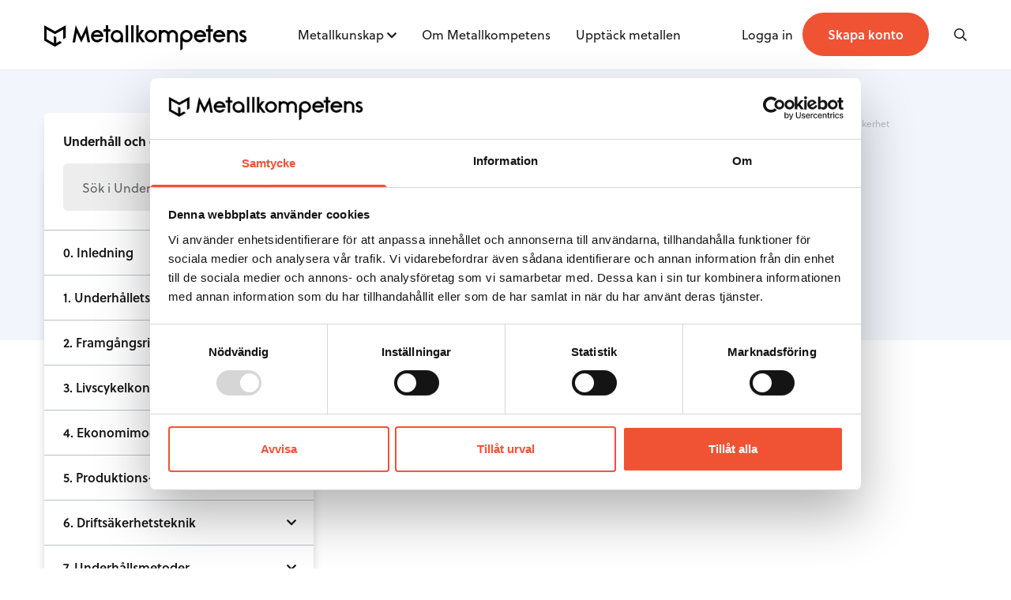

--- FILE ---
content_type: text/html; charset=UTF-8
request_url: https://metallkompetens.se/handbok/5-underhall-och-driftsekonomi/ekonomimodeller-for-driftsakerhet-och-underhall/
body_size: 11054
content:

<!doctype html>
<html class="no-js" lang="sv-SE">
  <head>
    <meta charset="utf-8">
    <meta http-equiv="x-ua-compatible" content="ie=edge">
    <meta name="viewport" content="width=device-width, initial-scale=1, maximum-scale=1">
    <link rel="stylesheet" href="https://use.typekit.net/zyj6cxs.css">
    <title>Ekonomimodeller för driftsäkerhet och underhåll - Metallkompetens</title>

<!-- The SEO Framework av Sybre Waaijer -->
<meta name="robots" content="max-snippet:-1,max-image-preview:standard,max-video-preview:-1" />
<link rel="canonical" href="https://metallkompetens.se/handbok/5-underhall-och-driftsekonomi/ekonomimodeller-for-driftsakerhet-och-underhall/" />
<meta property="og:type" content="article" />
<meta property="og:locale" content="sv_SE" />
<meta property="og:site_name" content="Metallkompetens" />
<meta property="og:title" content="Ekonomimodeller för driftsäkerhet och underhåll" />
<meta property="og:url" content="https://metallkompetens.se/handbok/5-underhall-och-driftsekonomi/ekonomimodeller-for-driftsakerhet-och-underhall/" />
<meta property="article:published_time" content="2020-07-07T17:59:41+00:00" />
<meta property="article:modified_time" content="2020-12-01T14:19:30+00:00" />
<meta name="twitter:card" content="summary_large_image" />
<meta name="twitter:title" content="Ekonomimodeller för driftsäkerhet och underhåll" />
<script type="application/ld+json">{"@context":"https://schema.org","@graph":[{"@type":"WebSite","@id":"https://metallkompetens.se/#/schema/WebSite","url":"https://metallkompetens.se/","name":"Metallkompetens","inLanguage":"sv-SE","potentialAction":{"@type":"SearchAction","target":{"@type":"EntryPoint","urlTemplate":"https://metallkompetens.se/search/{search_term_string}/"},"query-input":"required name=search_term_string"},"publisher":{"@type":"Organization","@id":"https://metallkompetens.se/#/schema/Organization","name":"Metallkompetens","url":"https://metallkompetens.se/"}},{"@type":"WebPage","@id":"https://metallkompetens.se/handbok/5-underhall-och-driftsekonomi/ekonomimodeller-for-driftsakerhet-och-underhall/","url":"https://metallkompetens.se/handbok/5-underhall-och-driftsekonomi/ekonomimodeller-for-driftsakerhet-och-underhall/","name":"Ekonomimodeller för driftsäkerhet och underhåll - Metallkompetens","inLanguage":"sv-SE","isPartOf":{"@id":"https://metallkompetens.se/#/schema/WebSite"},"breadcrumb":{"@type":"BreadcrumbList","@id":"https://metallkompetens.se/#/schema/BreadcrumbList","itemListElement":[{"@type":"ListItem","position":1,"item":"https://metallkompetens.se/","name":"Metallkompetens"},{"@type":"ListItem","position":2,"item":"https://metallkompetens.se/handbok/5-underhall-och-driftsekonomi/","name":"Underhåll och driftsekonomi"},{"@type":"ListItem","position":3,"name":"Ekonomimodeller för driftsäkerhet och underhåll"}]},"potentialAction":{"@type":"ReadAction","target":"https://metallkompetens.se/handbok/5-underhall-och-driftsekonomi/ekonomimodeller-for-driftsakerhet-och-underhall/"},"datePublished":"2020-07-07T17:59:41+00:00","dateModified":"2020-12-01T14:19:30+00:00"}]}</script>
<!-- / The SEO Framework av Sybre Waaijer | 2.61ms meta | 0.55ms boot -->

<link rel="alternate" title="oEmbed (JSON)" type="application/json+oembed" href="https://metallkompetens.se/wp-json/oembed/1.0/embed?url=https%3A%2F%2Fmetallkompetens.se%2Fhandbok%2F5-underhall-och-driftsekonomi%2Fekonomimodeller-for-driftsakerhet-och-underhall%2F" />
<link rel="alternate" title="oEmbed (XML)" type="text/xml+oembed" href="https://metallkompetens.se/wp-json/oembed/1.0/embed?url=https%3A%2F%2Fmetallkompetens.se%2Fhandbok%2F5-underhall-och-driftsekonomi%2Fekonomimodeller-for-driftsakerhet-och-underhall%2F&#038;format=xml" />
<style id='wp-img-auto-sizes-contain-inline-css' type='text/css'>
img:is([sizes=auto i],[sizes^="auto," i]){contain-intrinsic-size:3000px 1500px}
/*# sourceURL=wp-img-auto-sizes-contain-inline-css */
</style>
<style id='wp-emoji-styles-inline-css' type='text/css'>

	img.wp-smiley, img.emoji {
		display: inline !important;
		border: none !important;
		box-shadow: none !important;
		height: 1em !important;
		width: 1em !important;
		margin: 0 0.07em !important;
		vertical-align: -0.1em !important;
		background: none !important;
		padding: 0 !important;
	}
/*# sourceURL=wp-emoji-styles-inline-css */
</style>
<style id='classic-theme-styles-inline-css' type='text/css'>
/*! This file is auto-generated */
.wp-block-button__link{color:#fff;background-color:#32373c;border-radius:9999px;box-shadow:none;text-decoration:none;padding:calc(.667em + 2px) calc(1.333em + 2px);font-size:1.125em}.wp-block-file__button{background:#32373c;color:#fff;text-decoration:none}
/*# sourceURL=/wp-includes/css/classic-themes.min.css */
</style>
<link rel='stylesheet' id='sage_css-css' href='https://metallkompetens.se/content/themes/metallkompetens/dist/styles/main.css' type='text/css' media='all' />
<script type="text/javascript" src="https://metallkompetens.se/wp/wp-includes/js/jquery/jquery.min.js?ver=3.7.1" id="jquery-core-js"></script>
<script type="text/javascript" src="https://metallkompetens.se/wp/wp-includes/js/jquery/jquery-migrate.min.js?ver=3.4.1" id="jquery-migrate-js"></script>
<link rel="EditURI" type="application/rsd+xml" title="RSD" href="https://metallkompetens.se/wp/xmlrpc.php?rsd" />
    <link rel="shortcut icon" href="https://metallkompetens.se/content/themes/metallkompetens/dist/images/favicon.ico" />

	  <!-- Google Tag Manager -->
	  <script>(function(w,d,s,l,i){w[l]=w[l]||[];w[l].push({'gtm.start':
				  new Date().getTime(),event:'gtm.js'});var f=d.getElementsByTagName(s)[0],
			  j=d.createElement(s),dl=l!='dataLayer'?'&l='+l:'';j.async=true;j.src=
			  'https://www.googletagmanager.com/gtm.js?id='+i+dl;f.parentNode.insertBefore(j,f);
		  })(window,document,'script','dataLayer','GTM-MB6PCLXK');</script>
	  <!-- End Google Tag Manager -->

  <style id='global-styles-inline-css' type='text/css'>
:root{--wp--preset--aspect-ratio--square: 1;--wp--preset--aspect-ratio--4-3: 4/3;--wp--preset--aspect-ratio--3-4: 3/4;--wp--preset--aspect-ratio--3-2: 3/2;--wp--preset--aspect-ratio--2-3: 2/3;--wp--preset--aspect-ratio--16-9: 16/9;--wp--preset--aspect-ratio--9-16: 9/16;--wp--preset--color--black: #000000;--wp--preset--color--cyan-bluish-gray: #abb8c3;--wp--preset--color--white: #ffffff;--wp--preset--color--pale-pink: #f78da7;--wp--preset--color--vivid-red: #cf2e2e;--wp--preset--color--luminous-vivid-orange: #ff6900;--wp--preset--color--luminous-vivid-amber: #fcb900;--wp--preset--color--light-green-cyan: #7bdcb5;--wp--preset--color--vivid-green-cyan: #00d084;--wp--preset--color--pale-cyan-blue: #8ed1fc;--wp--preset--color--vivid-cyan-blue: #0693e3;--wp--preset--color--vivid-purple: #9b51e0;--wp--preset--gradient--vivid-cyan-blue-to-vivid-purple: linear-gradient(135deg,rgb(6,147,227) 0%,rgb(155,81,224) 100%);--wp--preset--gradient--light-green-cyan-to-vivid-green-cyan: linear-gradient(135deg,rgb(122,220,180) 0%,rgb(0,208,130) 100%);--wp--preset--gradient--luminous-vivid-amber-to-luminous-vivid-orange: linear-gradient(135deg,rgb(252,185,0) 0%,rgb(255,105,0) 100%);--wp--preset--gradient--luminous-vivid-orange-to-vivid-red: linear-gradient(135deg,rgb(255,105,0) 0%,rgb(207,46,46) 100%);--wp--preset--gradient--very-light-gray-to-cyan-bluish-gray: linear-gradient(135deg,rgb(238,238,238) 0%,rgb(169,184,195) 100%);--wp--preset--gradient--cool-to-warm-spectrum: linear-gradient(135deg,rgb(74,234,220) 0%,rgb(151,120,209) 20%,rgb(207,42,186) 40%,rgb(238,44,130) 60%,rgb(251,105,98) 80%,rgb(254,248,76) 100%);--wp--preset--gradient--blush-light-purple: linear-gradient(135deg,rgb(255,206,236) 0%,rgb(152,150,240) 100%);--wp--preset--gradient--blush-bordeaux: linear-gradient(135deg,rgb(254,205,165) 0%,rgb(254,45,45) 50%,rgb(107,0,62) 100%);--wp--preset--gradient--luminous-dusk: linear-gradient(135deg,rgb(255,203,112) 0%,rgb(199,81,192) 50%,rgb(65,88,208) 100%);--wp--preset--gradient--pale-ocean: linear-gradient(135deg,rgb(255,245,203) 0%,rgb(182,227,212) 50%,rgb(51,167,181) 100%);--wp--preset--gradient--electric-grass: linear-gradient(135deg,rgb(202,248,128) 0%,rgb(113,206,126) 100%);--wp--preset--gradient--midnight: linear-gradient(135deg,rgb(2,3,129) 0%,rgb(40,116,252) 100%);--wp--preset--font-size--small: 13px;--wp--preset--font-size--medium: 20px;--wp--preset--font-size--large: 36px;--wp--preset--font-size--x-large: 42px;--wp--preset--spacing--20: 0.44rem;--wp--preset--spacing--30: 0.67rem;--wp--preset--spacing--40: 1rem;--wp--preset--spacing--50: 1.5rem;--wp--preset--spacing--60: 2.25rem;--wp--preset--spacing--70: 3.38rem;--wp--preset--spacing--80: 5.06rem;--wp--preset--shadow--natural: 6px 6px 9px rgba(0, 0, 0, 0.2);--wp--preset--shadow--deep: 12px 12px 50px rgba(0, 0, 0, 0.4);--wp--preset--shadow--sharp: 6px 6px 0px rgba(0, 0, 0, 0.2);--wp--preset--shadow--outlined: 6px 6px 0px -3px rgb(255, 255, 255), 6px 6px rgb(0, 0, 0);--wp--preset--shadow--crisp: 6px 6px 0px rgb(0, 0, 0);}:where(.is-layout-flex){gap: 0.5em;}:where(.is-layout-grid){gap: 0.5em;}body .is-layout-flex{display: flex;}.is-layout-flex{flex-wrap: wrap;align-items: center;}.is-layout-flex > :is(*, div){margin: 0;}body .is-layout-grid{display: grid;}.is-layout-grid > :is(*, div){margin: 0;}:where(.wp-block-columns.is-layout-flex){gap: 2em;}:where(.wp-block-columns.is-layout-grid){gap: 2em;}:where(.wp-block-post-template.is-layout-flex){gap: 1.25em;}:where(.wp-block-post-template.is-layout-grid){gap: 1.25em;}.has-black-color{color: var(--wp--preset--color--black) !important;}.has-cyan-bluish-gray-color{color: var(--wp--preset--color--cyan-bluish-gray) !important;}.has-white-color{color: var(--wp--preset--color--white) !important;}.has-pale-pink-color{color: var(--wp--preset--color--pale-pink) !important;}.has-vivid-red-color{color: var(--wp--preset--color--vivid-red) !important;}.has-luminous-vivid-orange-color{color: var(--wp--preset--color--luminous-vivid-orange) !important;}.has-luminous-vivid-amber-color{color: var(--wp--preset--color--luminous-vivid-amber) !important;}.has-light-green-cyan-color{color: var(--wp--preset--color--light-green-cyan) !important;}.has-vivid-green-cyan-color{color: var(--wp--preset--color--vivid-green-cyan) !important;}.has-pale-cyan-blue-color{color: var(--wp--preset--color--pale-cyan-blue) !important;}.has-vivid-cyan-blue-color{color: var(--wp--preset--color--vivid-cyan-blue) !important;}.has-vivid-purple-color{color: var(--wp--preset--color--vivid-purple) !important;}.has-black-background-color{background-color: var(--wp--preset--color--black) !important;}.has-cyan-bluish-gray-background-color{background-color: var(--wp--preset--color--cyan-bluish-gray) !important;}.has-white-background-color{background-color: var(--wp--preset--color--white) !important;}.has-pale-pink-background-color{background-color: var(--wp--preset--color--pale-pink) !important;}.has-vivid-red-background-color{background-color: var(--wp--preset--color--vivid-red) !important;}.has-luminous-vivid-orange-background-color{background-color: var(--wp--preset--color--luminous-vivid-orange) !important;}.has-luminous-vivid-amber-background-color{background-color: var(--wp--preset--color--luminous-vivid-amber) !important;}.has-light-green-cyan-background-color{background-color: var(--wp--preset--color--light-green-cyan) !important;}.has-vivid-green-cyan-background-color{background-color: var(--wp--preset--color--vivid-green-cyan) !important;}.has-pale-cyan-blue-background-color{background-color: var(--wp--preset--color--pale-cyan-blue) !important;}.has-vivid-cyan-blue-background-color{background-color: var(--wp--preset--color--vivid-cyan-blue) !important;}.has-vivid-purple-background-color{background-color: var(--wp--preset--color--vivid-purple) !important;}.has-black-border-color{border-color: var(--wp--preset--color--black) !important;}.has-cyan-bluish-gray-border-color{border-color: var(--wp--preset--color--cyan-bluish-gray) !important;}.has-white-border-color{border-color: var(--wp--preset--color--white) !important;}.has-pale-pink-border-color{border-color: var(--wp--preset--color--pale-pink) !important;}.has-vivid-red-border-color{border-color: var(--wp--preset--color--vivid-red) !important;}.has-luminous-vivid-orange-border-color{border-color: var(--wp--preset--color--luminous-vivid-orange) !important;}.has-luminous-vivid-amber-border-color{border-color: var(--wp--preset--color--luminous-vivid-amber) !important;}.has-light-green-cyan-border-color{border-color: var(--wp--preset--color--light-green-cyan) !important;}.has-vivid-green-cyan-border-color{border-color: var(--wp--preset--color--vivid-green-cyan) !important;}.has-pale-cyan-blue-border-color{border-color: var(--wp--preset--color--pale-cyan-blue) !important;}.has-vivid-cyan-blue-border-color{border-color: var(--wp--preset--color--vivid-cyan-blue) !important;}.has-vivid-purple-border-color{border-color: var(--wp--preset--color--vivid-purple) !important;}.has-vivid-cyan-blue-to-vivid-purple-gradient-background{background: var(--wp--preset--gradient--vivid-cyan-blue-to-vivid-purple) !important;}.has-light-green-cyan-to-vivid-green-cyan-gradient-background{background: var(--wp--preset--gradient--light-green-cyan-to-vivid-green-cyan) !important;}.has-luminous-vivid-amber-to-luminous-vivid-orange-gradient-background{background: var(--wp--preset--gradient--luminous-vivid-amber-to-luminous-vivid-orange) !important;}.has-luminous-vivid-orange-to-vivid-red-gradient-background{background: var(--wp--preset--gradient--luminous-vivid-orange-to-vivid-red) !important;}.has-very-light-gray-to-cyan-bluish-gray-gradient-background{background: var(--wp--preset--gradient--very-light-gray-to-cyan-bluish-gray) !important;}.has-cool-to-warm-spectrum-gradient-background{background: var(--wp--preset--gradient--cool-to-warm-spectrum) !important;}.has-blush-light-purple-gradient-background{background: var(--wp--preset--gradient--blush-light-purple) !important;}.has-blush-bordeaux-gradient-background{background: var(--wp--preset--gradient--blush-bordeaux) !important;}.has-luminous-dusk-gradient-background{background: var(--wp--preset--gradient--luminous-dusk) !important;}.has-pale-ocean-gradient-background{background: var(--wp--preset--gradient--pale-ocean) !important;}.has-electric-grass-gradient-background{background: var(--wp--preset--gradient--electric-grass) !important;}.has-midnight-gradient-background{background: var(--wp--preset--gradient--midnight) !important;}.has-small-font-size{font-size: var(--wp--preset--font-size--small) !important;}.has-medium-font-size{font-size: var(--wp--preset--font-size--medium) !important;}.has-large-font-size{font-size: var(--wp--preset--font-size--large) !important;}.has-x-large-font-size{font-size: var(--wp--preset--font-size--x-large) !important;}
/*# sourceURL=global-styles-inline-css */
</style>
</head>

<body class="wp-singular handbook-template-default single single-handbook postid-2092 wp-theme-metallkompetens ekonomimodeller-for-driftsakerhet-och-underhall">
<!-- Google Tag Manager (noscript) -->
<noscript><iframe src="https://www.googletagmanager.com/ns.html?id=GTM-MB6PCLXK"
				  height="0" width="0" style="display:none;visibility:hidden"></iframe></noscript>
<!-- End Google Tag Manager (noscript) -->
	<!--[if lt IE 9]>
	<div class="alert alert-warning">
		You are using an <strong>outdated</strong> browser. Please <a href="http://browsehappy.com/">upgrade your browser</a> to improve your experience.	</div>
	<![endif]-->

	<header class="header-primary border-b border-gray-border-light left-0 top-0 w-full z-50 bg-white fixed">
    <div class="container relative">
        <div class="flex flex-wrap items-center justify-between h-80 md:h-112 sm:py-16 lg:items-start lg:h-auto lg:py-32">
            <a href="/" class="logo mt-8 sm:mt-0 sm:max-w-xxxs md:max-w-full -mb-8">
                <img src="https://metallkompetens.se/content/themes/metallkompetens/dist/images/logo-metallkompetens.svg"
                     class="h-24 sm:h-32" alt="Metallkompetens">
            </a>
            <nav class="primary-navigation nav" role="navigation">
                <ul id="menu-primary-navigation" class="pb-32 sm:pb-0 lg:flex flex-wrap"><li id="menu-item-16" class="nav__item nav__item-type-post_type nav__item-object-page nav__item--has-children nav__item-16"><div class="nav__wrapper"><a href="https://metallkompetens.se/metallkunskap/">Metallkunskap</a>
<div class="nav__submenu">
<a href="https://metallkompetens.se/metallkunskap/aluminium/">Aluminium</a><a href="https://metallkompetens.se/metallkunskap/gjuteriteknik/">Gjuteriteknik</a><a href="https://metallkompetens.se/metallkunskap/stal/">Stål</a><a href="https://metallkompetens.se/metallkunskap/massing/">Mässing</a><a href="https://metallkompetens.se/metallkunskap/metallarkiv/">Metallarkivet</a><a href="https://metallkompetens.se/video/">Rörligt material</a></div>
</div><i class="fa fa-chevron-down absolute top-4 right-0 js-toggle-subnav pl-4 z-40 lg:text-xs lg:top-6 cursor-pointer lg:static lg:pt-6 lg:align-top"></i></li>
<li id="menu-item-18" class="nav__item nav__item-type-post_type nav__item-object-page nav__item-18"><div class="nav__wrapper"><a href="https://metallkompetens.se/om-metallkompetens/">Om Metallkompetens</a></div></li>
<li id="menu-item-3270" class="nav__item nav__item-type-post_type_archive nav__item-object-discover_article nav__item-3270"><div class="nav__wrapper"><a href="https://metallkompetens.se/upptack-metallen/">Upptäck metallen</a></div></li>
</ul>
                <div class="flex justify-between items-center sm:hidden">
                                            <a href="https://metallkompetens.se/skapa-konto/" class="btn rounded-xl px-12 py-8 text-sm">Skapa konto</a>
                                    </div>
            </nav>

            <ul class="nav-bar relative z-50 print:hidden">
                                <li class="nav-bar__item hidden sm:block">
                    <a href="#" class="js-login-modal">
                        <span class="">Logga in</span>
                    </a>
                </li>
                <li class="nav-bar__item hidden sm:block">
                    <a href="https://metallkompetens.se/skapa-konto/" class="btn inline rounded-xl px-16 py-8 md:py-12 md:px-32 lg:py-16">
                        <span class="font-semibold text-white text-sm md:text-base">
                            Skapa konto                        </span>
                    </a>
                </li>
                
                <li class="nav-bar__item md:ml-48 lg:ml-16 xl:ml-48">
                    <i class="js-open-search w-12 far fa-search mr-4 ml-16"></i>
                </li>

                <li class="nav-bar__item js-toggle-nav lg:hidden">
                    <i class="w-12 text-right far fa-bars text-base ml-32 sm:text-lg"></i>
                </li>

                            </ul>
        </div>
    </div>
</header>

<div class="header-search bg-white sm:bg-gray-text-light sm:bg-black_transparent fixed w-full h-full overflow-hidden hidden z-50 pointer-events-auto top-80 md:top-90">
    <div class="header-search__content bg-white w-full sm:hidden">
        <div class="container lg:w-4/6 mx-auto relative sm:pb-24 sm:pt-56">
            <div class="lg:w-8/12 mx-auto block overflow-hidden border-b border-gray-border">
                <form action="" method="get" class="relative w-full flex flex-wrap items-center justify-between">
                                        <input name="s" data-swplive="true" class="search-input bg-transparent text-lg sm:text-2xl placeholder-gray-text-light border-none px-0 w-full py-24 sm:pt-0 sm:pt-12 mb-px" autofocus placeholder="Vad letar du efter?">

                    <button type="button" class="js-clear-search underline text-gray-text-dark absolute right-64 hidden">
                        <span class="hidden sm:block">Rensa</span>
                        <span class="close right-24 sm:hidden"></span>
                    </button>

                    <button type="button" class="absolute right-0 hidden sm:block">
                        <i class="fal fa-search text-2xl text-gray-text-dark"></i>
                    </button>
                </form>
            </div>
            <button class="js-close-search close hidden lg:block"></button>
        </div>
    </div>

    <div class="header-search__results relative pt-0 py-24 bg-white -mt-2">
        <div id="global-search-result"></div>
    </div>
</div>

	<div class="site-content" role="document">
		<header class="section section--light overflow-visible pb-80 pt-0 sm:pt-56">
    <div class="container flex relative flex-col flex-wrap lg:flex-row">
        <div class="w-full mb-24 sm:mb-32 lg:mb-0 relative mx-auto lg:mx-0 md:w-10/12 lg:w-4/12 print:hidden">
            <div class="-mx-24 sm:mx-0">
                <nav class="navigation-widget z-40 ">
    <div class="navigation-widget__header">
        <span>Underhåll och driftsekonomi</span>
        <i class="fa fa-chevron-down lg:hidden"></i>
    </div>
    <div class="navigation-widget__content sm:absolute lg:static hidden lg:block">
        <div class="border-b border-gray-border px-24 pb-24">
            <form action="" method="get" class="relative rounded">
                <input data-swplive="true" data-swpconfig="handbooks" name="s" type="search" class="h-60 w-full rounded border-none bg-gray-light pr-16 pr-48 placeholder-gray-text-dark focus:border-gray-border focus:bg-gray-light focus:border-solid"
                placeholder="Sök i Underhåll och driftsekonomi...">
                <div class="pointer-events-none absolute inset-y-0 right-24 flex items-center">
                    <i class="far fa-search text-base text-orange"></i>
                </div>
                <div class="relative handbook-search-result"></div>
            </form>
        </div>
        <ul>
                                                <li class="navigation-widget__list-item navigation-widget__list-item--has-children ">
                        <a class="navigation-widget__item" href="#">0. Inledning</a>
                        <i class="navigation-widget__toggle fa "></i>

                        <ul class="navigation-widget__submenu" >
                                                            <li class="navigation-widget__submenu-list-item">
                                    <a class="navigation-widget__submenu-item " href="https://mail.metallkompetens.se/handbok/5-underhall-och-driftsekonomi/inledning/oversikt/">
                                        0.0 Översikt                                    </a>
                                </li>
                                                            <li class="navigation-widget__submenu-list-item">
                                    <a class="navigation-widget__submenu-item " href="https://mail.metallkompetens.se/handbok/5-underhall-och-driftsekonomi/inledning/nya-synsatt-pa-service-och-underhallsarbete/">
                                        0.1 Nya synsätt på service- och underhållsarbete                                    </a>
                                </li>
                                                            <li class="navigation-widget__submenu-list-item">
                                    <a class="navigation-widget__submenu-item " href="https://mail.metallkompetens.se/handbok/5-underhall-och-driftsekonomi/inledning/underhallet-i-produktionssystemet/">
                                        0.2 Underhållet i produktionssystemet                                    </a>
                                </li>
                                                    </ul>
                    </li>
                                                                <li class="navigation-widget__list-item navigation-widget__list-item--has-children ">
                        <a class="navigation-widget__item" href="#">1. Underhållets Ekonomiska Betydelse</a>
                        <i class="navigation-widget__toggle fa "></i>

                        <ul class="navigation-widget__submenu" >
                                                            <li class="navigation-widget__submenu-list-item">
                                    <a class="navigation-widget__submenu-item " href="https://mail.metallkompetens.se/handbok/5-underhall-och-driftsekonomi/underhallets-ekonomiska-betydelse/underhallets-kostnader-och-intakter/">
                                        1.0 Underhållets kostnader och intäkter                                    </a>
                                </li>
                                                            <li class="navigation-widget__submenu-list-item">
                                    <a class="navigation-widget__submenu-item " href="https://mail.metallkompetens.se/handbok/5-underhall-och-driftsekonomi/underhallets-ekonomiska-betydelse/underhallskostnadernas-storlek-i-jarn-stalindustrin/">
                                        1.1 Underhållskostnadernas storlek i järn- & stålindustrin                                    </a>
                                </li>
                                                            <li class="navigation-widget__submenu-list-item">
                                    <a class="navigation-widget__submenu-item " href="https://mail.metallkompetens.se/handbok/5-underhall-och-driftsekonomi/underhallets-ekonomiska-betydelse/underhallets-betydelse-i-olika-processled/">
                                        1.2 Underhållets betydelse i olika processled                                    </a>
                                </li>
                                                            <li class="navigation-widget__submenu-list-item">
                                    <a class="navigation-widget__submenu-item " href="https://mail.metallkompetens.se/handbok/5-underhall-och-driftsekonomi/underhallets-ekonomiska-betydelse/underhallets-betydelse-for-kvalitetsutfallet/">
                                        1.3 Underhållets betydelse för kvalitetsutfallet                                    </a>
                                </li>
                                                    </ul>
                    </li>
                                                                <li class="navigation-widget__list-item navigation-widget__list-item--has-children ">
                        <a class="navigation-widget__item" href="#">2. Framgångsrika underhållsstrategier och utvecklingstendenser</a>
                        <i class="navigation-widget__toggle fa "></i>

                        <ul class="navigation-widget__submenu" >
                                                            <li class="navigation-widget__submenu-list-item">
                                    <a class="navigation-widget__submenu-item " href="https://mail.metallkompetens.se/handbok/5-underhall-och-driftsekonomi/framgangsrika-underhallsstrategier-och-utvecklingstendenser/okat-behov-av-strategiskt-fokus-pa-underhall/">
                                        2.0 Ökat behov av strategiskt fokus på underhåll                                    </a>
                                </li>
                                                            <li class="navigation-widget__submenu-list-item">
                                    <a class="navigation-widget__submenu-item " href="https://mail.metallkompetens.se/handbok/5-underhall-och-driftsekonomi/framgangsrika-underhallsstrategier-och-utvecklingstendenser/allt-mer-utvecklade-underhallsstrategier/">
                                        2.1 Allt mer utvecklade underhållsstrategier                                    </a>
                                </li>
                                                            <li class="navigation-widget__submenu-list-item">
                                    <a class="navigation-widget__submenu-item " href="https://mail.metallkompetens.se/handbok/5-underhall-och-driftsekonomi/framgangsrika-underhallsstrategier-och-utvecklingstendenser/informations-och-analyssystem/">
                                        2.2 Informations- och analyssystem                                    </a>
                                </li>
                                                            <li class="navigation-widget__submenu-list-item">
                                    <a class="navigation-widget__submenu-item " href="https://mail.metallkompetens.se/handbok/5-underhall-och-driftsekonomi/framgangsrika-underhallsstrategier-och-utvecklingstendenser/standiga-forbattringar-och-larande/">
                                        2.3 Ständiga förbättringar och lärande                                    </a>
                                </li>
                                                            <li class="navigation-widget__submenu-list-item">
                                    <a class="navigation-widget__submenu-item " href="https://mail.metallkompetens.se/handbok/5-underhall-och-driftsekonomi/framgangsrika-underhallsstrategier-och-utvecklingstendenser/bygga-upp-och-utoka-samarbeten-med-andra-foretag/">
                                        2.4 Bygga upp och utöka samarbeten med andra företag                                    </a>
                                </li>
                                                    </ul>
                    </li>
                                                                <li class="navigation-widget__list-item navigation-widget__list-item--has-children ">
                        <a class="navigation-widget__item" href="#">3. Livscykelkonceptet</a>
                        <i class="navigation-widget__toggle fa "></i>

                        <ul class="navigation-widget__submenu" >
                                                            <li class="navigation-widget__submenu-list-item">
                                    <a class="navigation-widget__submenu-item " href="https://mail.metallkompetens.se/handbok/5-underhall-och-driftsekonomi/livscykelkonceptet/oversikt/">
                                        3.0 Översikt                                    </a>
                                </li>
                                                    </ul>
                    </li>
                                                                <li class="navigation-widget__list-item navigation-widget__list-item--has-children ">
                        <a class="navigation-widget__item" href="#">4. Ekonomimodeller för driftsäkerhet och underhåll</a>
                        <i class="navigation-widget__toggle fa "></i>

                        <ul class="navigation-widget__submenu" >
                                                            <li class="navigation-widget__submenu-list-item">
                                    <a class="navigation-widget__submenu-item " href="https://mail.metallkompetens.se/handbok/5-underhall-och-driftsekonomi/ekonomimodeller-for-driftsakerhet-och-underhall/oversikt/">
                                        4.0 Översikt                                    </a>
                                </li>
                                                            <li class="navigation-widget__submenu-list-item">
                                    <a class="navigation-widget__submenu-item " href="https://mail.metallkompetens.se/handbok/5-underhall-och-driftsekonomi/ekonomimodeller-for-driftsakerhet-och-underhall/livslangdskostnadskalkyl-lcc-life-cycle-cost/">
                                        4.1 Livslängdskostnadskalkyl LCC, Life Cycle Cost                                    </a>
                                </li>
                                                            <li class="navigation-widget__submenu-list-item">
                                    <a class="navigation-widget__submenu-item " href="https://mail.metallkompetens.se/handbok/5-underhall-och-driftsekonomi/ekonomimodeller-for-driftsakerhet-och-underhall/livstidsoverskottskalkyl-lcp-life-cycle-profit/">
                                        4.2 Livstidsöverskottskalkyl LCP, Life Cycle Profit                                    </a>
                                </li>
                                                            <li class="navigation-widget__submenu-list-item">
                                    <a class="navigation-widget__submenu-item " href="https://mail.metallkompetens.se/handbok/5-underhall-och-driftsekonomi/ekonomimodeller-for-driftsakerhet-och-underhall/du-pont-ekonomimodell-i-den-operativa-driften/">
                                        4.3 Du Pont ekonomimodell i den operativa driften                                    </a>
                                </li>
                                                    </ul>
                    </li>
                                                                <li class="navigation-widget__list-item navigation-widget__list-item--has-children ">
                        <a class="navigation-widget__item" href="#">5. Produktions- och kapitaleffektivitetens beroende av underhållet</a>
                        <i class="navigation-widget__toggle fa "></i>

                        <ul class="navigation-widget__submenu" >
                                                            <li class="navigation-widget__submenu-list-item">
                                    <a class="navigation-widget__submenu-item " href="https://mail.metallkompetens.se/handbok/5-underhall-och-driftsekonomi/produktions-och-kapitaleffektivitetens-beroende-av-underhallet/totalproduktivt-underhall-tpu-och-tak/">
                                        5.0 Totalproduktivt underhåll, TPU och TAK                                    </a>
                                </li>
                                                            <li class="navigation-widget__submenu-list-item">
                                    <a class="navigation-widget__submenu-item " href="https://mail.metallkompetens.se/handbok/5-underhall-och-driftsekonomi/produktions-och-kapitaleffektivitetens-beroende-av-underhallet/hur-stor-ar-den-operativa-verkningsgraden-i-jarn-stalindustrin/">
                                        5.1 Hur stor är den operativa verkningsgraden i järn- & stålindustrin?                                    </a>
                                </li>
                                                            <li class="navigation-widget__submenu-list-item">
                                    <a class="navigation-widget__submenu-item " href="https://mail.metallkompetens.se/handbok/5-underhall-och-driftsekonomi/produktions-och-kapitaleffektivitetens-beroende-av-underhallet/vad-kan-okad-driftsakerhet-och-effektivare-underhall-betyda-for-hanteringen/">
                                        5.2 Vad kan ökad driftsäkerhet och effektivare underhåll betyda för hanteringen?                                    </a>
                                </li>
                                                    </ul>
                    </li>
                                                                <li class="navigation-widget__list-item navigation-widget__list-item--has-children ">
                        <a class="navigation-widget__item" href="#">6. Driftsäkerhetsteknik</a>
                        <i class="navigation-widget__toggle fa "></i>

                        <ul class="navigation-widget__submenu" >
                                                            <li class="navigation-widget__submenu-list-item">
                                    <a class="navigation-widget__submenu-item " href="https://mail.metallkompetens.se/handbok/5-underhall-och-driftsekonomi/driftsakerhetsteknik/utveckling/">
                                        6.0 Utveckling                                    </a>
                                </li>
                                                            <li class="navigation-widget__submenu-list-item">
                                    <a class="navigation-widget__submenu-item " href="https://mail.metallkompetens.se/handbok/5-underhall-och-driftsekonomi/driftsakerhetsteknik/teknisk-prestation-och-driftsakerhetsprestation/">
                                        6.1 Teknisk prestation och driftsäkerhetsprestation                                    </a>
                                </li>
                                                            <li class="navigation-widget__submenu-list-item">
                                    <a class="navigation-widget__submenu-item " href="https://mail.metallkompetens.se/handbok/5-underhall-och-driftsekonomi/driftsakerhetsteknik/driftsakerhet/">
                                        6.2 Driftsäkerhet                                    </a>
                                </li>
                                                            <li class="navigation-widget__submenu-list-item">
                                    <a class="navigation-widget__submenu-item " href="https://mail.metallkompetens.se/handbok/5-underhall-och-driftsekonomi/driftsakerhetsteknik/matt-pa-och-berakning-av-driftsakerheten/">
                                        6.3 Mått på och beräkning av driftsäkerheten                                    </a>
                                </li>
                                                            <li class="navigation-widget__submenu-list-item">
                                    <a class="navigation-widget__submenu-item " href="https://mail.metallkompetens.se/handbok/5-underhall-och-driftsekonomi/driftsakerhetsteknik/egenskapsmodell/">
                                        6.4 Egenskapsmodell                                    </a>
                                </li>
                                                    </ul>
                    </li>
                                                                <li class="navigation-widget__list-item navigation-widget__list-item--has-children ">
                        <a class="navigation-widget__item" href="#">7. Underhållsmetoder</a>
                        <i class="navigation-widget__toggle fa "></i>

                        <ul class="navigation-widget__submenu" >
                                                            <li class="navigation-widget__submenu-list-item">
                                    <a class="navigation-widget__submenu-item " href="https://mail.metallkompetens.se/handbok/5-underhall-och-driftsekonomi/underhallsmetoder/indelning-av-underhallsaktiviteter/">
                                        7.0 Indelning av underhållsaktiviteter                                    </a>
                                </li>
                                                            <li class="navigation-widget__submenu-list-item">
                                    <a class="navigation-widget__submenu-item " href="https://mail.metallkompetens.se/handbok/5-underhall-och-driftsekonomi/underhallsmetoder/forebyggande-underhall-fu/">
                                        7.1 Förebyggande underhåll - FU                                    </a>
                                </li>
                                                            <li class="navigation-widget__submenu-list-item">
                                    <a class="navigation-widget__submenu-item " href="https://mail.metallkompetens.se/handbok/5-underhall-och-driftsekonomi/underhallsmetoder/en-samlande-bild-av-underhallsarbetet/">
                                        7.2 En samlande bild av underhållsarbetet                                    </a>
                                </li>
                                                            <li class="navigation-widget__submenu-list-item">
                                    <a class="navigation-widget__submenu-item " href="https://mail.metallkompetens.se/handbok/5-underhall-och-driftsekonomi/underhallsmetoder/nar-rekommenderas-olika-underhallsinsatser/">
                                        7.3 När rekommenderas olika underhållsinsatser?                                    </a>
                                </li>
                                                            <li class="navigation-widget__submenu-list-item">
                                    <a class="navigation-widget__submenu-item " href="https://mail.metallkompetens.se/handbok/5-underhall-och-driftsekonomi/underhallsmetoder/vad-efterstravas-med-fu/">
                                        7.4 Vad eftersträvas med FU?                                    </a>
                                </li>
                                                    </ul>
                    </li>
                                                                <li class="navigation-widget__list-item navigation-widget__list-item--has-children ">
                        <a class="navigation-widget__item" href="#">8. Reservdelar</a>
                        <i class="navigation-widget__toggle fa "></i>

                        <ul class="navigation-widget__submenu" >
                                                            <li class="navigation-widget__submenu-list-item">
                                    <a class="navigation-widget__submenu-item " href="https://mail.metallkompetens.se/handbok/5-underhall-och-driftsekonomi/reservdelar/beredskapsproblematik/">
                                        8.0 Beredskapsproblematik                                    </a>
                                </li>
                                                            <li class="navigation-widget__submenu-list-item">
                                    <a class="navigation-widget__submenu-item " href="https://mail.metallkompetens.se/handbok/5-underhall-och-driftsekonomi/reservdelar/styrprinciper/">
                                        8.1 Styrprinciper                                    </a>
                                </li>
                                                            <li class="navigation-widget__submenu-list-item">
                                    <a class="navigation-widget__submenu-item " href="https://mail.metallkompetens.se/handbok/5-underhall-och-driftsekonomi/reservdelar/bristkostnadsmodellen/">
                                        8.2 Bristkostnadsmodellen                                    </a>
                                </li>
                                                    </ul>
                    </li>
                                                                <li class="navigation-widget__list-item navigation-widget__list-item--has-children ">
                        <a class="navigation-widget__item" href="#">9. Planering, styrning och uppföljning</a>
                        <i class="navigation-widget__toggle fa "></i>

                        <ul class="navigation-widget__submenu" >
                                                            <li class="navigation-widget__submenu-list-item">
                                    <a class="navigation-widget__submenu-item " href="https://mail.metallkompetens.se/handbok/5-underhall-och-driftsekonomi/planering-styrning-och-uppfoljning/underhallsplanering/">
                                        9.0 Underhållsplanering                                    </a>
                                </li>
                                                            <li class="navigation-widget__submenu-list-item">
                                    <a class="navigation-widget__submenu-item " href="https://mail.metallkompetens.se/handbok/5-underhall-och-driftsekonomi/planering-styrning-och-uppfoljning/effektivitets-och-resultatuppfoljning/">
                                        9.1 Effektivitets- och resultatuppföljning                                    </a>
                                </li>
                                                            <li class="navigation-widget__submenu-list-item">
                                    <a class="navigation-widget__submenu-item " href="https://mail.metallkompetens.se/handbok/5-underhall-och-driftsekonomi/planering-styrning-och-uppfoljning/matmetoder-och-nyckeltal-i-underhallsarbetet/">
                                        9.2 Mätmetoder och nyckeltal i underhållsarbetet                                    </a>
                                </li>
                                                    </ul>
                    </li>
                                                                <li class="navigation-widget__list-item navigation-widget__list-item--has-children ">
                        <a class="navigation-widget__item" href="#">10. Egna eller köpta underhållsresurser</a>
                        <i class="navigation-widget__toggle fa "></i>

                        <ul class="navigation-widget__submenu" >
                                                            <li class="navigation-widget__submenu-list-item">
                                    <a class="navigation-widget__submenu-item " href="https://mail.metallkompetens.se/handbok/5-underhall-och-driftsekonomi/egna-eller-kopta-underhallsresurser/oversikt/">
                                        10.0 Översikt                                    </a>
                                </li>
                                                            <li class="navigation-widget__submenu-list-item">
                                    <a class="navigation-widget__submenu-item " href="https://mail.metallkompetens.se/handbok/5-underhall-och-driftsekonomi/egna-eller-kopta-underhallsresurser/belaggningsutjamning-och-effektivt-resursutnyttjande/">
                                        10.1 Beläggningsutjämning och effektivt resursutnyttjande                                    </a>
                                </li>
                                                            <li class="navigation-widget__submenu-list-item">
                                    <a class="navigation-widget__submenu-item " href="https://mail.metallkompetens.se/handbok/5-underhall-och-driftsekonomi/egna-eller-kopta-underhallsresurser/kompetens-och-traning/">
                                        10.2 Kompetens och träning                                    </a>
                                </li>
                                                    </ul>
                    </li>
                                                                <li class="navigation-widget__list-item navigation-widget__list-item--has-children ">
                        <a class="navigation-widget__item" href="#">11. Underhållsmetoder i praktiken</a>
                        <i class="navigation-widget__toggle fa "></i>

                        <ul class="navigation-widget__submenu" >
                                                            <li class="navigation-widget__submenu-list-item">
                                    <a class="navigation-widget__submenu-item " href="https://mail.metallkompetens.se/handbok/5-underhall-och-driftsekonomi/underhallsmetoder-i-praktiken/oversikt/">
                                        11.0 Översikt                                    </a>
                                </li>
                                                            <li class="navigation-widget__submenu-list-item">
                                    <a class="navigation-widget__submenu-item " href="https://mail.metallkompetens.se/handbok/5-underhall-och-driftsekonomi/underhallsmetoder-i-praktiken/industriell-elektronik/">
                                        11.1 Industriell elektronik                                    </a>
                                </li>
                                                            <li class="navigation-widget__submenu-list-item">
                                    <a class="navigation-widget__submenu-item " href="https://mail.metallkompetens.se/handbok/5-underhall-och-driftsekonomi/underhallsmetoder-i-praktiken/hogspanningsapparater/">
                                        11.2 Högspänningsapparater                                    </a>
                                </li>
                                                            <li class="navigation-widget__submenu-list-item">
                                    <a class="navigation-widget__submenu-item " href="https://mail.metallkompetens.se/handbok/5-underhall-och-driftsekonomi/underhallsmetoder-i-praktiken/roterande-maskiner/">
                                        11.3 Roterande maskiner                                    </a>
                                </li>
                                                            <li class="navigation-widget__submenu-list-item">
                                    <a class="navigation-widget__submenu-item " href="https://mail.metallkompetens.se/handbok/5-underhall-och-driftsekonomi/underhallsmetoder-i-praktiken/kranar-och-lyftdon/">
                                        11.4 Kranar och Lyftdon                                    </a>
                                </li>
                                                    </ul>
                    </li>
                                    </ul>
    </div>
</nav>
            </div>
        </div>

        <div class="w-full mx-auto lg:mx-0 md:w-10/12 lg:w-7/12 lg:pl-12">
            <div class="text-gray-dark"  itemscope itemtype="http://data-vocabulary.org/Breadcrumb">
                        <a href="https://www.metallkompetens.se/metallkunskap/" class="text-xxs underline mr-6 hover:no-underline" itemprop="url">
                <span itemprop="title">Våra handböcker inom Metallkunskap</span>
            </a>
            <i class="far fa-chevron-right text-tiny mr-6"></i>
                                <a href="https://www.metallkompetens.se/metallkunskap/stal/" class="text-xxs underline mr-6 hover:no-underline" itemprop="url">
                <span itemprop="title">Stål</span>
            </a>
            <i class="far fa-chevron-right text-tiny mr-6"></i>
                                <a href="https://www.metallkompetens.se/handbok/5-underhall-och-driftsekonomi/" class="text-xxs underline mr-6 hover:no-underline" itemprop="url">
                <span itemprop="title">Underhåll och driftsekonomi</span>
            </a>
            <i class="far fa-chevron-right text-tiny mr-6"></i>
                                <span class="text-xxs mr-6">
                <span class="text-xxs text-gray-border" itemprop="title">11.4 Ekonomimodeller för driftsäkerhet och underhåll</span>
            </span>
            </div>

            <h1 class="text-3xl leading-4xl md:text-4xl mb-12 mt-12 md:leading-6xl">
                11.4 Ekonomimodeller för driftsäkerhet och underhåll            </h1>
            <div class="md:text-lg mb-24">
                            </div>

            <div class="flex print:hidden">
      <span class="btn btn--tag" onClick="window.print()">
    <i class="fal fa-print mr-8"></i>
    Skriv ut</span>
</div>        </div>
    </div>
</header>

<section class="section pt-0 relative overflow-visible">
    <div class="container w-full sm:flex">
        <div class="sm:pr-0 lg:pr-112 align-right lg:text-right md:w-10/12 lg:w-full mx-auto">

            <div class="guide-toc -mt-32 mb-48 lg:w-8/12 inline-block text-left lg:pl-48">
                <div class="inline-block mb-16">
                    <h6 class="mb-0 uppercase inline-block text-gray-dark mb-6">
                        Innehållsförteckning</h6>
                    <hr class="w-64 h-3 bg-blue border-0" />
                </div>
                <ol id="toc-container" class="ml-0 toc list-none text-dark font-medium multicolumn leading-2xl"></ol>
            </div>

            <article class="guide-article w-full z-10">
                            </article>
        </div>
    </div>
</section>


<section class="section bg-cover py-80 sm:pb-120 print:hidden" style="background-image: url('https://metallkompetens.se/content/themes/metallkompetens/dist/images/backgrounds/bg-gray-pattern-desktop.svg');">
    <div class="container">
        <a href="https://metallkompetens.se/handbok/5-underhall-och-driftsekonomi/produktions-och-kapitaleffektivitetens-beroende-av-underhallet/" class="md:w-10/12 lg:w-8/12 mx-auto lg:ml-auto lg:pl-12 block group">
            <label class="block uppercase text-gray-text-dark text-xs tracking-wider font-bold mb-4 sm:mb-16 cursor-pointer">
                Gå till nästa sida:
            </label>
            <h2 class="sm:text-4xl sm:leading-6xl md:text-5xl md:leading-7xl text-gray-text-dark group-hover:underline">
                11.5 Produktions- och kapitaleffektivitetens beroende av underhållet            </h2>
        </a>
    </div>
</section>
	</div>

	<footer class="bg-white pt-40 sm:pt-56 border-t border-gray-border-light print:hidden">
    <div class="container">
        <div class="lg:flex mx-auto">
            <div class="lg:w-1/4 flex flex-col items-center lg:items-start mb-32 sm:mb-48 lg:mb-0 relative">
                <a href="/" class="logo--footer">
                    <img class="h-24 sm:h-32" src="https://metallkompetens.se/content/themes/metallkompetens/dist/images/logo-metallkompetens-footer.svg" alt="Metallkompetens">
                </a>
            </div>
            <div class="w-full lg:w-4/6">
                <div class="sm:flex flex-wrap justify-between md:flex-no-wrap">
                                        <div class="text-center mb-32 md:mb-0 md:text-left sm:w-1/2 md:w-auto">
                        <h6 class="text-gray-dark-title">Metallkunskap</h6>
                        <ul>
                                                        <li class="text-gray-text-dark text-xs leading-lg hover:underline">
                                <a href="https://metallkompetens.se/metallkunskap/aluminium/" target="">
                                    Aluminium                                </a>
                            </li>
                                                        <li class="text-gray-text-dark text-xs leading-lg hover:underline">
                                <a href="https://metallkompetens.se/metallkunskap/gjuteriteknik/" target="">
                                    Gjuteriteknik                                </a>
                            </li>
                                                        <li class="text-gray-text-dark text-xs leading-lg hover:underline">
                                <a href="https://metallkompetens.se/metallkunskap/stal/" target="">
                                    Stål                                </a>
                            </li>
                                                        <li class="text-gray-text-dark text-xs leading-lg hover:underline">
                                <a href="https://metallkompetens.se/metallkunskap/massing/" target="">
                                    Mässing                                </a>
                            </li>
                                                        <li class="text-gray-text-dark text-xs leading-lg hover:underline">
                                <a href="https://metallkompetens.se/metallkunskap/metallarkiv/" target="">
                                    Metallarkivet                                </a>
                            </li>
                                                        <li class="text-gray-text-dark text-xs leading-lg hover:underline">
                                <a href="https://metallkompetens.se/video/" target="">
                                    Rörligt material                                </a>
                            </li>
                                                    </ul>
                    </div>
                                        <div class="text-center mb-32 md:mb-0 md:text-left sm:w-1/2 md:w-auto">
                        <h6 class="text-gray-dark-title">Om metallkompetens</h6>
                        <ul>
                                                        <li class="text-gray-text-dark text-xs leading-lg hover:underline">
                                <a href="https://metallkompetens.se/om-metallkompetens/" target="">
                                    Om Metallkompetens                                </a>
                            </li>
                                                        <li class="text-gray-text-dark text-xs leading-lg hover:underline">
                                <a href="<br />
<b>Warning</b>:  Illegal string offset 'url' in <b>/home/metallko/public_html/releases/11/content/themes/metallkompetens/templates/footer.php</b> on line <b>31</b><br />
" target="<br />
<b>Warning</b>:  Illegal string offset 'target' in <b>/home/metallko/public_html/releases/11/content/themes/metallkompetens/templates/footer.php</b> on line <b>31</b><br />
">
                                                                    </a>
                            </li>
                                                    </ul>
                    </div>
                                        <div class="text-center mb-32 md:mb-0 md:text-left sm:w-1/2 md:w-auto">
                        <h6 class="text-gray-dark-title">Upptäck metallen</h6>
                        <ul>
                                                        <li class="text-gray-text-dark text-xs leading-lg hover:underline">
                                <a href="https://metallkompetens.se/upptack-metallen/" target="">
                                    Upptäck metallen                                </a>
                            </li>
                                                    </ul>
                    </div>
                                        <div class="text-center mb-32 md:mb-0 md:text-left sm:w-1/2 md:w-auto">
                        <h6 class="text-gray-dark-title">Kontakta oss</h6>
                        <ul>
                                                        <li class="text-gray-text-dark text-xs leading-lg hover:underline">
                                <a href="mailto:rasmus.ostlund@jernkontoret.se" target="">
                                    rasmus.ostlund@jernkontoret.se                                </a>
                            </li>
                                                    </ul>
                    </div>
                                    </div>
                <div class="border-t border-gray-border py-32 sm:py-40 text-xs text-gray-text-dark mt-16 lg:mt-56">
                    <div class="text-gray-text-light text-center sm:text-center md:text-left">
                        <span class="text-xxs font-bold mr-16">Metalliska Material</span>
                        <ul class="text-xxs sm:inline-block mb-24 sm:mb-0 sm:mr-24">
                                                        <li class="mr-8 sm:inline-block">
                                <a href="https://www.jernkontoret.se/" target="_blank" class="underline">
                                    Jernkontoret                                </a>
                            </li>
                                                        <li class="mr-8 sm:inline-block">
                                <a href="https://www.svensktaluminium.se/" target="_blank" class="underline">
                                    Svensk Aluminium                                </a>
                            </li>
                                                        <li class="mr-8 sm:inline-block">
                                <a href="https://www.gjuteriforeningen.se/" target="_blank" class="underline">
                                    Gjuteriföreningen                                </a>
                            </li>
                                                    </ul>
                        <span class="text-xxs font-bold mr-16">Med stöd från</span>
                        <ul class="text-xxs sm:inline-block">
                                                            <li class="mr-8 sm:inline-block">
                                    <a href="https://www.vinnova.se/" target="_blank" class="underline">
                                        Vinnova                                    </a>
                                </li>
                                                    </ul>
                    </div>
                </div>
            </div>
        </div>
    </div>
</footer>
<div class="site-backdrop"></div>
<div class="modal-login-holder hidden">
    <div class="md:w-1/2 relative hidden md:block">
        <img src="https://d1ezvwvd41qvj1.cloudfront.net/uploads/2020/06/photo-1580147045518-e6c1014ca9aa-scaled.jpeg" alt="Logga in" class="block w-full h-full object-cover">
        <div class="absolute text-white bottom-40 text-center w-full">
            Inget webbkonto?            <a href="https://metallkompetens.se/skapa-konto/" class="underline">
                Klicka här för att skapa ett konto            </a>
        </div>
    </div>

    <div class="modal__content modal__content--login block md:w-1/2">
        <div class="w-full">
            <div class="js--login-failure hidden bg-red rounded py-16 px-24 text-white font-medium text-center mb-16">
                Inloggningen misslyckades. Vänligen kontrollera dina inloggningsuppgifter            </div>

            <h4 class="text-center mb-24 px-24 sm:px-0">Logga in på Metallkompetens</h4>
            <form action="" method="post" name="password_modal_login">
                <div class="mb-16 relative">
                    <input name="user_login" class="placeholder-gray-text-light-placeholder font-normal" placeholder="E-postadress" type="email">
                </div>
                <div class="mb-16 relative">
                    <input name="user_password" class="placeholder-gray-text-light-placeholder font-normal" placeholder="Lösenord" type="password">
                </div>
                <input type="hidden" name="wp_nonce" value="1ccac500b5">
                <button type="submit" class="btn w-full mb-32 md:mb-64">
                    Logga in                </button>
            </form>

            <button class="js-go-to-forgot-password underline block mx-auto mb-12 md:mb-56 text-center text-xs sm:text-base font-bold md:font-normal">
                Glömt ditt lösenord?            </button>

            <div class="modal__footer text-gray-text-light text-xxs text-center mb-32 sm:mb-40 md:mb-0">
                <p>Har du problem med inloggningen? Kontakta <a href="rasmus.ostlund@jernkontoret.se">rasmus.ostlund@jernkontoret.se</a></p>
            </div>

            <a href="#" class="text-gray-dark underline font-bold block text-center md:hidden">
                Skapa konto            </a>
        </div>
    </div>

    <div class="modal__content modal__content--forgot-password hidden md:w-1/2">
        <div class="w-full">
            <a href="#" class="js-go-to-login text-sm text-orange font-bold block mb-16 absolute top-24 left-16">
                <i class="fas fa-chevron-left mr-6 text-xxs"></i>
                Logga in            </a>

            <div class="js--password-reset-failure hidden bg-red rounded py-16 px-24 text-white font-medium text-center mb-16">
                Inloggningen misslyckades. Vänligen kontrollera dina inloggningsuppgifter            </div>

            <h4 class="text-center px-24 sm:px-0">Glömt ditt lösenord?</h4>

            <p class="mb-20 text-center">
                Skriv in din e-postadress nedan så får du ett mejl med en länk. Klicka på länken för att skapa ett nytt lösenord.            </p>

            <div class="mb-12 md:mb-16">
                <div class="block">
                    <form action="#" method="post" name="password_modal_reset">
                        <div class="mb-16 relative">
                            <input name="user_login" class="placeholder-gray-text-light-placeholder font-normal" placeholder="E-postadress" type="email">
                        </div>
                        <input type="hidden" name="wp_nonce" value="c2ccb61fdc">
                        <button type="submit" class="mb-12 sm:mb-16 btn w-full font-bold px-0 mb-16">
                            Skicka länk                        </button>
                    </form>
                </div>

                <div class="js--password-reset hidden">
                    <div class="border border-blue bg-light rounded p-12 flex items-center mb-32">
    <i class="fas fa-check-circle text-gray-dark text-2xl mr-8"></i>
    <span class="font-bold text-gray-dark-title text-sm">
        Aktiveringslänk har skickats till din e-postadress    </span>
</div>
                </div>
            </div>

            <div class="modal__footer text-gray-text-light text-xxs text-center">
                <p>Har du problem med inloggningen? Kontakta <a href="rasmus.ostlund@jernkontoret.se">rasmus.ostlund@jernkontoret.se</a></p>
            </div>
        </div>
    </div>

</div>
<script type="speculationrules">
{"prefetch":[{"source":"document","where":{"and":[{"href_matches":"/*"},{"not":{"href_matches":["/wp/wp-*.php","/wp/wp-admin/*","/uploads/*","/content/*","/content/plugins/*","/content/themes/metallkompetens/*","/*\\?(.+)"]}},{"not":{"selector_matches":"a[rel~=\"nofollow\"]"}},{"not":{"selector_matches":".no-prefetch, .no-prefetch a"}}]},"eagerness":"conservative"}]}
</script>
        <script>
            var _SEARCHWP_LIVE_AJAX_SEARCH_BLOCKS = true;
            var _SEARCHWP_LIVE_AJAX_SEARCH_ENGINE = 'default';
            var _SEARCHWP_LIVE_AJAX_SEARCH_CONFIG = 'default';
        </script>
        <script type="text/javascript" id="swp-live-search-client-js-extra">
/* <![CDATA[ */
var searchwp_live_search_params = [];
searchwp_live_search_params = {"ajaxurl":"https:\/\/metallkompetens.se\/wp\/wp-admin\/admin-ajax.php","origin_id":2092,"config":{"default":{"engine":"default","input":{"delay":300,"min_chars":3},"results":{"position":"bottom","width":"100%","offset":{"x":0,"y":0}},"spinner":{"lines":12,"length":8,"width":3,"radius":8,"scale":1,"corners":1,"color":"#424242","fadeColor":"transparent","speed":1,"rotate":0,"animation":"searchwp-spinner-line-fade-quick","direction":1,"zIndex":2000000000,"className":"spinner","top":"50%","left":"50%","shadow":"0 0 1px transparent","position":"absolute"},"parent_el":"#global-search-result","results_destroy_on_blur":false},"handbooks":{"engine":"handbooks","input":{"delay":300,"min_chars":3},"results":{"position":"bottom","width":"100%","offset":{"x":0,"y":0}},"spinner":{"lines":12,"length":8,"width":3,"radius":8,"scale":1,"corners":1,"color":"#424242","fadeColor":"transparent","speed":1,"rotate":0,"animation":"searchwp-spinner-line-fade-quick","direction":1,"zIndex":2000000000,"className":"spinner","top":"50%","left":"50%","shadow":"0 0 1px transparent","position":"absolute"},"parent_el":".handbook-search-result","results_destroy_on_blur":true}},"msg_no_config_found":"No valid SearchWP Live Search configuration found!","aria_instructions":"When autocomplete results are available use up and down arrows to review and enter to go to the desired page. Touch device users, explore by touch or with swipe gestures."};;
//# sourceURL=swp-live-search-client-js-extra
/* ]]> */
</script>
<script type="text/javascript" src="https://metallkompetens.se/content/plugins/searchwp-live-ajax-search/assets/javascript/dist/script.min.js?ver=1.8.7" id="swp-live-search-client-js"></script>
<script type="text/javascript" id="sage_js-js-extra">
/* <![CDATA[ */
var ajax_object = {"ajax_url":"https://metallkompetens.se/wp/wp-admin/admin-ajax.php","post_id":"2092","nonce":"bdd119a1ce"};
//# sourceURL=sage_js-js-extra
/* ]]> */
</script>
<script type="text/javascript" src="https://metallkompetens.se/content/themes/metallkompetens/dist/scripts/main.js" id="sage_js-js"></script>

<!-- BEGIN SEARCHWP DEBUG

[NO QUERIES]

END SEARCHWP DEBUG -->


</body>

</html>


--- FILE ---
content_type: image/svg+xml
request_url: https://metallkompetens.se/content/themes/metallkompetens/dist/images/logo-metallkompetens.svg
body_size: 1923
content:
<svg xmlns="http://www.w3.org/2000/svg" viewBox="0 0 270 33.8"><title>Metallkompetems_logo</title><g id="Lager_2" data-name="Lager 2"><g id="Lager_1-2" data-name="Lager 1"><path d="M56.92,0l4.22,22.81H57.76L55.55,10.16,49.43,23.21l-6.09-13-2.2,12.65H37.75L42,0l7.45,15.69Z"/><path d="M71.86,15.66H65.62a4.77,4.77,0,0,0,.64,1.57,4.93,4.93,0,0,0,2.56,2.08,4.88,4.88,0,0,0,1.71.29,4.8,4.8,0,0,0,2-.43A5.07,5.07,0,0,0,74.22,18H78a4.87,4.87,0,0,1-.45.88,8.75,8.75,0,0,1-.57.83A8.33,8.33,0,0,1,74.16,22a7.89,7.89,0,0,1-3.63.86A8.25,8.25,0,0,1,63,11.4a8.34,8.34,0,0,1,1.76-2.61A8.09,8.09,0,0,1,67.33,7a8.24,8.24,0,0,1,6.83.21A8.2,8.2,0,0,1,77,9.57a7.85,7.85,0,0,1,1.49,2.92,7.63,7.63,0,0,1,.28,2.11,5.9,5.9,0,0,1-.09,1.06H71.86ZM70.53,9.6a4.87,4.87,0,0,0-2.72.78A5.15,5.15,0,0,0,66,12.46h9.07L74.77,12a3,3,0,0,0-.3-.46,5,5,0,0,0-1.74-1.4A4.87,4.87,0,0,0,70.53,9.6Z"/><path d="M224.73,8.35h-3l-.09,14.44h-3.2l.09-14.44h-3V5.15h3L218.46.08h3.2l.09,5.07h3Z"/><path d="M88.27,8.35h-3L85.2,22.79H82l.08-14.44h-3V5.15h3L82,.08h3.2l.08,5.07h3Z"/><path d="M96.86,6.4a8.08,8.08,0,0,1,3.21.65,8.7,8.7,0,0,1,2.63,1.77,8.22,8.22,0,0,1,2.44,5.88v8h-3.2v-1.5a9,9,0,0,1-2.33,1.26,7.92,7.92,0,0,1-2.74.46,8,8,0,0,1-3.21-.65,8.26,8.26,0,0,1-4.4-4.4,8,8,0,0,1-.65-3.21A8.31,8.31,0,0,1,91,8.82a8.53,8.53,0,0,1,2.62-1.77A8,8,0,0,1,96.86,6.4Zm0,13.36a4.84,4.84,0,0,0,2-.41,5.22,5.22,0,0,0,1.6-1.09,5.42,5.42,0,0,0,1.08-1.61,4.8,4.8,0,0,0,.41-1.95,4.92,4.92,0,0,0-.41-2,5.42,5.42,0,0,0-1.08-1.61A5.22,5.22,0,0,0,98.85,10a5,5,0,0,0-3.95,0,5.17,5.17,0,0,0-2.69,2.7,4.91,4.91,0,0,0-.4,2,4.79,4.79,0,0,0,.4,1.95,5.17,5.17,0,0,0,2.69,2.7A4.83,4.83,0,0,0,96.87,19.76Z"/><path d="M108.71.08h3.2V22.62h-3.2Z"/><path d="M115.92.08h3.2V22.62h-3.2Z"/><path d="M134.59,22.84h-3.94l-4.76-6.53-.06.06v6.37h-3.2V.08h3.2V10.87l.06.07,3.26-4.51h3.95l-5.25,7.21Z"/><path d="M142.14,6.37a8,8,0,0,1,3.21.64,8.24,8.24,0,0,1,4.36,10.76A8,8,0,0,1,148,20.38a8.19,8.19,0,0,1-11.61,0,8.15,8.15,0,0,1-2.4-5.81,8,8,0,0,1,.64-3.2A8.21,8.21,0,0,1,138.94,7,8,8,0,0,1,142.14,6.37Zm0,13.2a5.08,5.08,0,0,0,1.94-.38,5,5,0,0,0,3.05-4.62,4.91,4.91,0,0,0-.39-1.94,5,5,0,0,0-1.07-1.6A4.84,4.84,0,0,0,144.1,10a5,5,0,0,0-3.88,0A4.84,4.84,0,0,0,138.63,11a5.19,5.19,0,0,0-1.08,1.6,4.79,4.79,0,0,0,0,3.88,5.07,5.07,0,0,0,1.08,1.6,4.87,4.87,0,0,0,1.59,1.08A5.08,5.08,0,0,0,142.16,19.57Z"/><path d="M175,7.49A7.09,7.09,0,0,1,177.35,10a7,7,0,0,1,.87,3.43v9.36H175V13.45a3.9,3.9,0,0,0-.31-1.52,4,4,0,0,0-2.12-2.11,3.69,3.69,0,0,0-1.52-.31,3.85,3.85,0,0,0-1.54.31,4,4,0,0,0-2.13,2.11,3.9,3.9,0,0,0-.31,1.52v9.36h-3.2V13.45a3.72,3.72,0,0,0-.31-1.52,3.89,3.89,0,0,0-.85-1.26,4.06,4.06,0,0,0-1.26-.85A3.72,3.72,0,0,0,160,9.51a3.85,3.85,0,0,0-1.54.31,4,4,0,0,0-1.27.85,3.92,3.92,0,0,0-.86,1.26,3.72,3.72,0,0,0-.31,1.52v9.36h-3.2V6.31H156V7.49a7.48,7.48,0,0,1,1.88-.87,7.23,7.23,0,0,1,4.19,0A7,7,0,0,1,165.51,9a7,7,0,0,1,1.58-1.49A7.48,7.48,0,0,1,169,6.62a7.18,7.18,0,0,1,6.05.87Z"/><path d="M189.56,6.34a8,8,0,0,1,3.2.65,8.73,8.73,0,0,1,2.61,1.77,8.37,8.37,0,0,1,1.77,2.61,7.83,7.83,0,0,1,.65,3.2,7.79,7.79,0,0,1-.65,3.2,8.15,8.15,0,0,1-1.77,2.61,8.37,8.37,0,0,1-2.61,1.77,8,8,0,0,1-5.9.19,8.91,8.91,0,0,1-2.33-1.27V31.75l-3.2,2V14.57a8.16,8.16,0,0,1,.63-3.2,8.34,8.34,0,0,1,1.76-2.61A8.53,8.53,0,0,1,186.34,7,8.13,8.13,0,0,1,189.56,6.34Zm0,13.26a4.75,4.75,0,0,0,1.94-.4,5.2,5.2,0,0,0,2.69-2.69,4.9,4.9,0,0,0,0-3.88A5.22,5.22,0,0,0,193.1,11a5.1,5.1,0,0,0-1.6-1.09,4.75,4.75,0,0,0-1.94-.4,4.82,4.82,0,0,0-2,.4A5.1,5.1,0,0,0,186,11a5,5,0,0,0-1.08,1.6,5.08,5.08,0,0,0-.38,1.94v0a4.71,4.71,0,0,0,.4,1.94,5,5,0,0,0,1.09,1.6,4.91,4.91,0,0,0,3.54,1.46Z"/><path d="M202.89,15.66a4.77,4.77,0,0,0,.64,1.57,4.93,4.93,0,0,0,2.56,2.08,4.88,4.88,0,0,0,1.71.29,4.8,4.8,0,0,0,2-.43A5.07,5.07,0,0,0,211.49,18h3.76a4.87,4.87,0,0,1-.45.88,8.75,8.75,0,0,1-.57.83,8.33,8.33,0,0,1-2.8,2.28,7.89,7.89,0,0,1-3.63.86,8.25,8.25,0,0,1-7.57-11.41A8.34,8.34,0,0,1,202,8.79,8.09,8.09,0,0,1,204.6,7a8.24,8.24,0,0,1,6.83.21,8.2,8.2,0,0,1,2.8,2.32,7.85,7.85,0,0,1,1.49,2.92A7.63,7.63,0,0,1,216,14.6a5.9,5.9,0,0,1-.09,1.06h-13ZM207.8,9.6a4.87,4.87,0,0,0-2.72.78,5.15,5.15,0,0,0-1.82,2.08h9.07L212,12a3,3,0,0,0-.3-.46,5,5,0,0,0-1.74-1.4A4.87,4.87,0,0,0,207.8,9.6Z"/><path d="M234.61,15.66h-6.25a5.25,5.25,0,0,0,.64,1.57,5.31,5.31,0,0,0,1.1,1.26,5.38,5.38,0,0,0,1.46.82,4.88,4.88,0,0,0,1.71.29,4.82,4.82,0,0,0,2-.43A5.18,5.18,0,0,0,237,18h3.76a4.87,4.87,0,0,1-.45.88c-.18.28-.37.56-.58.83A8.19,8.19,0,0,1,236.91,22a7.9,7.9,0,0,1-3.64.86,8.16,8.16,0,0,1-3.2-.64,8.34,8.34,0,0,1-2.61-1.76,8.09,8.09,0,0,1-1.75-2.61,8.32,8.32,0,0,1,0-6.4A8.12,8.12,0,0,1,230.07,7a8.27,8.27,0,0,1,6.84.21,8.07,8.07,0,0,1,2.79,2.32,7.72,7.72,0,0,1,1.5,2.92,8,8,0,0,1,.28,2.11,5.87,5.87,0,0,1-.1,1.06h-6.77ZM233.27,9.6a4.89,4.89,0,0,0-2.72.78,5.13,5.13,0,0,0-1.81,2.08h9.07l-.3-.49a4,4,0,0,0-.29-.46,5.13,5.13,0,0,0-1.74-1.4A4.88,4.88,0,0,0,233.27,9.6Z"/><path d="M255,7.46a7.15,7.15,0,0,1,3.2,6v9.36H255V13.45a3.77,3.77,0,0,0-.31-1.53,4,4,0,0,0-2.12-2.13,3.77,3.77,0,0,0-1.53-.31,4,4,0,0,0-2.81,1.16,4.18,4.18,0,0,0-.84,1.28,3.77,3.77,0,0,0-.31,1.53v9.36h-3.2V6.3h3.2l0,1.16A6.68,6.68,0,0,1,249,6.59a7.07,7.07,0,0,1,2.1-.31,7,7,0,0,1,2.1.31A6.55,6.55,0,0,1,255,7.46Z"/><path d="M269.1,15.19a5.7,5.7,0,0,1,.68,1.35,4.39,4.39,0,0,1,.22,1.54,4.48,4.48,0,0,1-.47,1.9,5,5,0,0,1-1.15,1.52,5.16,5.16,0,0,1-1.68,1,5.26,5.26,0,0,1-2,.33,5.63,5.63,0,0,1-2.68-.78,4.74,4.74,0,0,1-1.82-1.9l2.67-1.86a1.75,1.75,0,0,0,.68.95,2.32,2.32,0,0,0,2.66-.06,1.5,1.5,0,0,0,.61-1.2,1.09,1.09,0,0,0,0-.31v-.06a.21.21,0,0,1,0-.11.26.26,0,0,0,0-.11,1.8,1.8,0,0,0-.8-.87l-.28-.13,0,0c-.29-.16-.61-.32-1-.48s-.71-.32-1.07-.5-.72-.36-1.07-.55a6.12,6.12,0,0,1-1-.7v0l-.1-.1a4.6,4.6,0,0,1-1-1.44,3.77,3.77,0,0,1-.34-1.76,4.14,4.14,0,0,1,.43-1.74,4.74,4.74,0,0,1,1.07-1.4,5.22,5.22,0,0,1,1.57-.93,4.93,4.93,0,0,1,1.93-.31,5.5,5.5,0,0,1,2.41.65,4.7,4.7,0,0,1,1.69,1.59l-2.61,1.8a1.65,1.65,0,0,0-.61-.59,1.76,1.76,0,0,0-.94-.25,1.88,1.88,0,0,0-1.23.34,1.1,1.1,0,0,0-.51.9.54.54,0,0,0,0,.22,1,1,0,0,0,.31.59,1.86,1.86,0,0,0,.62.41c.39.22.84.46,1.35.7s1,.5,1.54.79a4.84,4.84,0,0,1,1.12.71l.15.16A5.71,5.71,0,0,1,269.1,15.19Z"/><polygon points="14.44 8.11 0 0.03 0 20.42 14.32 28.66 23.51 23.34 20.93 21.07 16.09 23.86 16.09 16.05 12.8 14.12 12.8 24.01 3.28 18.52 3.28 13.58 3.28 9.82 3.28 5.62 14.45 11.88 25.36 5.65 25.36 18.65 28.63 16.71 28.63 0 14.44 8.11"/></g></g></svg>